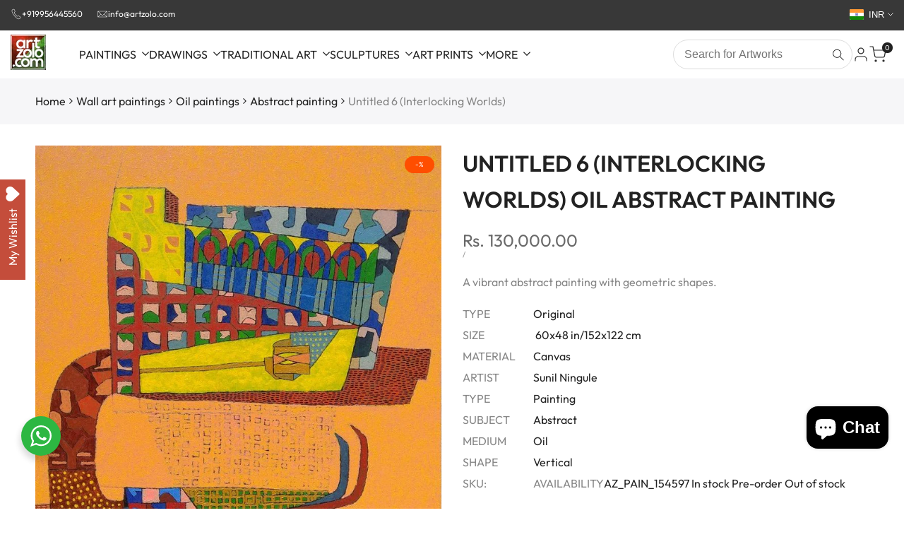

--- FILE ---
content_type: text/css
request_url: https://www.artzolo.com/cdn/shop/t/32/assets/hdt-search-form.aio.min.css?v=129767917219447792981759141650
body_size: 1724
content:
/*
Generated time: September 29, 2025 10:27
This file was created by the app developer. Feel free to contact the original developer with any questions. It was minified (compressed) by AVADA. AVADA do NOT own this script.
*/
.hdt_predictive-search2 .hdt-dialog-btn__close{display:none}.hdt_predictive-search2 .hdt-cart-show-has-results{z-index:2}.hdt_predictive-search2 [data-results-search]{max-height:65vh;overflow-y:auto}.hdt_predictive-search2:hover .hdt-cart-show-has-results,.hdt_predictive-search2:hover .hdt-search-suggests-results{opacity:1;visibility:visible}.hdt_predictive-search2 .hdt-cart-show-has-results{opacity:0;visibility:hidden}.hdt_predictive-search2 .hdt-view_all{gap:5px;transition:all .3s ease-in}.hdt_predictive-search2 .hdt-view_all:hover{color:rgb(var(--color-accent))}.hdt_predictive-search2 .hdt-viewall-wrap{padding:20px;box-shadow:0 0 10px 0 rgb(var(--color-overlay)/.2);position:relative;z-index:2}.hdt-ratio--custom-pr{--ratio-percent:calc(100% / (var(--aspect-ratiocus1)))}.hdt-drawer-search::part(header){display:flex;justify-content:space-between;align-items:center;min-height:50px;padding-inline-start:20px;border-bottom:1px solid rgb(var(--color-line-border))}.hdt-drawer-search .hdt-search__categories{margin-bottom:20px}.hdt-search__categories select{background-color:transparent;padding-inline-start:13px;padding-inline-end:25px;outline:0;color:rgb(var(--color-input-secondary))}.hdt-drawer-search .hdt-search__categories .hdt-search-input,.hdt-drawer-search .hdt-search__categories select{border:1px solid rgb(var(--color-line-border));height:40px;font-size:13px;outline:0;color:rgb(var(--color-input-secondary));border-radius:var(--radius-input);max-width:100%;width:100%;padding:0 15px}.hdt-drawer-search .hdt-search-inner svg{right:10px;margin:auto}.hdt-drawer-search .hdt-search-sticky{padding:30px 20px;border-bottom:1px solid rgb(var(--color-line-border));position:sticky;top:0;background-color:rgb(var(--color-background));z-index:99}.hdt-drawer-search .hdt-search-inner{border:1px solid rgb(var(--color-line-border));padding-inline-end:15px;border-radius:var(--radius-input)}.hdt-drawer-search .hdt-search-inner:focus,.hdt-drawer-search .hdt-search-inner:hover,.hdt-drawer-search .hdt-search__categories select:focus,.hdt-drawer-search .hdt-search__categories:hover select{border-color:rgb(var(--color-input-secondary))}.hdt-search_form .hdt-search_inner{border:solid 1px rgb(var(--color-line-border));padding:2px;border-radius:var(--radius-input)}.hdt-search_form .hdt-search_input{width:100%;padding-inline-start:15px;padding-inline-end:10px;height:40px;background-color:transparent;border-top-left-radius:var(--radius-input);border-bottom-left-radius:var(--radius-input);border:none;font-size:var(--text-base)}.hdt-search_form .hdt-search_input:focus .hdt-search_form .hdt-search_input:hover{border:none;outline:0}.hdt-search_form .hdt-search_input:focus::placeholder{color:transparent}.hdt-search_form .hdt-search_submit{width:81px;height:40px;background-color:rgb(var(--hdt-btn-bg));color:rgb(var(--hdt-btn-color));border-radius:var(--radius-input)}.hdt-header-border-top{border-top:solid 1px rgb(var(--color-line-border))}.hdt-header-border-bottom{border-bottom:solid 1px rgb(var(--color-line-border))}.hdt-header-border-top_bottom{border-top:solid 1px rgb(var(--color-line-border));border-bottom:solid 1px rgb(var(--color-line-border))}.hdt-header-search_form_short .hdt-search_form .hdt-search_inner{padding:0}.hdt-header-search_form_short .hdt-search_form .hdt-search_submit{padding:0;width:38px;height:38px;background-color:transparent;color:rgb(var(--color-foreground));flex:0 0 auto;border:none}.hdt-header-search_form_short .hdt-search_form .hdt-search_submit svg{width:16px}.hdt_predictive-search .hdt-dialog-btn__close{display:none}.hdt-search-only_pr_true .hdt-mini-search__content>:where(.hdt-search-queries,.hdt-search-collections,.hdt-search-pages){display:none}.hdt-drawer-search .hdt-search-inner .hdt-search-input{border:none;height:38px}.hdt-search-input:focus::placeholder{color:transparent}.hdt-drawer-search .hdt-dialog-drawer__inner{padding:0}.hdt-drawer-search .hdt-dialog-btn__close{padding:0;background-color:transparent;border:none;color:var(--color-link);width:50px;height:50px;display:flex;justify-content:center;align-items:center;cursor:pointer}.hdt-drawer-search .hdt-search-head{text-transform:uppercase}.hdt-drawer-search .hdt-search-content-title{font-weight:var(--font-semibold);color:rgb(var(--color-foreground));padding:10px 20px;border-bottom:1px solid rgb(var(--color-line-border));box-shadow:0 3px 10px rgb(var(--color-line-border))}.hdt_predictive-search .hdt-cart-show-has-results{z-index:20;min-width:280px;background-color:rgb(var(--color-background));box-shadow:0 4px 8px rgb(var(--color-line-border));max-height:60vh;overflow-y:auto}.hdt_predictive-search:has([aria-expanded=false]) .hdt-cart-show-has-results{display:none!important}.hdt-cart-show-has-results:has(.hdt-skeleton_wrap:not(.hdt-hidden))>.hdt-mini-search__content{display:none!important}.hdt-mini-search__content,.hdt-skeleton_wrap{padding:20px 15px}.hdt-skeleton_img{background:#e1e3e4;width:75px;height:100px}.hdt-skeleton_txt1{height:20px;width:100%;background:#e1e3e4;margin-bottom:10px}.hdt-skeleton_txt2{height:15px;width:40%;background:#e1e3e4;margin-bottom:0}.hdt-mini-search__content>div:not(:last-child){margin-bottom:30px}.hdt-mini-search__content .hdt-search-top-title{border-bottom:solid 1px rgb(var(--color-line-border));font-size:var(--text-base);text-transform:uppercase;padding-bottom:10px;margin-bottom:20px}.hdt-mini-search__content .hdt-row-products,.hdt-mini-search__content .hdt-search-list-article,.hdt-mini-search__content .hdt-search-list-collections{gap:20px;display:flex;flex-direction:column}.hdt-search-pages .hdt-search-results-list{gap:8px;display:flex;flex-direction:column}.hdt-search-results-list .hdt-article-title{overflow:hidden;text-overflow:ellipsis;display:-webkit-box;-webkit-line-clamp:2;-webkit-box-orient:vertical;line-height:1.2}.hdt-mini-search__content .hdt-loop-item .hdt-loop-inner{gap:10px;align-items:flex-start}.hdt-mini-search__content .hdt-loop-item .hdt-loop-img{width:80px;min-width:80px}.hdt-mini-search__content .hdt-loop-item .hdt-card-product__info{margin:0}.hdt-mini-search__content .hdt-loop-item .hdt-card-product__title{font-size:var(--text-base);font-weight:var(--font-medium);line-height:var(--font-heading-line-height)}.hdt-mini-search__content :where(.hdt-price-wrapp,.hdt-price){font-size:var(--text-base);font-weight:var(--font-normal)}.hdt-mini-search__content .hdt-show-pr-price-false .hdt-price-wrapp{display:none}.hdt-header-search_form{max-width:600px;margin:0 auto}.hdt-header-search_form .hdt-search_form .hdt-search_submit{min-width:130px}.hdt-header-search_form .hdt-search_form.hdt-search_big_form .hdt-search_submit svg{display:none}.hdt-header-search_form .hdt-search_form.hdt-search_big_form2 .hdt-search_submit{min-width:40px;background-color:transparent;color:rgb(var(--color-link));font-size:0;padding:0;border:none}.hdt-header-search_form .hdt-search_form.hdt-search_big_form2 .hdt-search_submit svg{width:18px}.hdt-menu-sidebar_true .hdt-search_form_true .hdt-site-nav_search{display:none}.hdt-search_form .hdt-search__categories{position:relative}.hdt-header-search_form .hdt-search_form .hdt-search__categories::after{width:1.5px;height:18px;content:"";margin:auto;background-color:rgb(var(--color-line-border));position:absolute;z-index:1;top:0;bottom:0;right:0}.hdt-search-suggests-results{border-radius:var(--radius);position:absolute;top:calc(100% + 5px);right:0;left:0;z-index:1000;width:1600px;height:auto;background-color:rgb(var(--color-background));opacity:0;visibility:hidden;transition:all .1s ease-in-out;max-width:100%;min-width:280px;box-shadow:0 4px 8px rgb(var(--color-line-border));max-height:calc(100vh - var(--header-height) - 20px);overflow-y:auto}.hdt_predictive-search:hover .hdt-search-suggests-results{opacity:1;visibility:visible}.hdt-search-full.hdt-drawer .hdt-dialog-drawer__inner{width:100vw;height:100vh;max-width:100vw}.hdt-search-full.hdt-drawer .hdt-dialog-drawer__header{padding:5.7rem 4rem 4rem 4rem;position:relative}.hdt-search-full .hdt-search-head{display:flex;width:100%;justify-content:space-between;align-items:center;gap:2rem}.hdt-search-full .hdt-search-header__form-wrap{margin:0 auto;min-width:69rem;padding:0 1.5rem}.hdt-search-full .hdt-mini-search__frm{display:flex;align-items:center;border:.1rem solid rgb(var(--color-line-border));border-radius:var(--radius-input)}.hdt-search-full .hdt-search__categories{margin-bottom:0;flex:0 0 auto;width:auto}.hdt-search-full .hdt-search__categories select{border:0;max-width:16rem;height:4.8rem;padding-inline-end:30px}.hdt-search-full .hdt-search-inner{flex:1 0 0%;border:0;padding:0}.hdt-search-full .hdt-search-inner .hdt-search-input{height:4.8rem;font-size:16px}.hdt-search-full .hdt-search-line-separate{height:3.2rem;border:.1rem solid rgb(var(--color-line-border));width:.1rem}.hdt-search-full.hdt-drawer-search .hdt-dialog-btn__close{background-color:transparent;border:none;height:30px;width:30px;padding:0;display:inline-flex;align-items:center;justify-content:center;cursor:pointer;color:rgb(var(--color-link));transition:all .3s ease-in!important}.hdt-search-full.hdt-drawer-search .hdt-dialog-btn__close:hover{color:rgb(var(--color-accent))}@media (max-width:1149px){.hdt-search-full.hdt-drawer-search .hdt-dialog-btn__close{position:absolute;top:15px;right:15px}.dir--rtl .hdt-search-full.hdt-drawer-search .hdt-dialog-btn__close{left:15px;right:auto}}.hdt-search-full .hdt-search-head .close-button-search-full{padding:0;background-color:transparent;border:none;color:var(--color-link);width:3rem;height:3rem;display:flex;justify-content:center;align-items:center;cursor:pointer}.hdt-search-full__quicklink{margin-top:2.5rem;flex-wrap:wrap}.hdt-search-full__quicklink-list>a{text-decoration:underline;padding:0 .75rem}.hdt-search-full__top-title,.hdt-search-full__top-title h6{font-size:var(--text-12xl)}.hdt-search-full__top-title{margin-bottom:4rem}.hdt-search-full-top-title{margin-bottom:4r}.hdt-search-full .hdt-search-content{padding-top:6rem;padding-bottom:6rem}.hdt-predictive-search-full__results-list{margin-bottom:2rem}.hdt-predictive-search-full__results-list li{padding:0 .75rem}.hdt-predictive-search-full__results-list li mark{background-color:transparent;color:rgb(var(--color-foreground))}.hdt-search-full__viewall-pr{border-bottom:.1rem solid rgb(var(--color-foreground));gap:.5rem;transition:all .3s ease-in}.hdt-search-full__viewall-pr:hover{color:rgb(var(--color-accent));border-color:rgb(var(--color-accent))}.hdt-search-full input[type=search i]::-webkit-search-cancel-button{position:relative;z-index:3;-webkit-appearance:none;height:2.2rem;width:2.2rem;margin:0;background-image:url("data:image/svg+xml;utf8,<svg xmlns='http://www.w3.org/2000/svg' width='6' height='6' viewBox='0 0 6 6' fill='none'><path d='M6 0.525L5.475 0L3 2.475L0.525 0L0 0.525L2.475 3L0 5.475L0.525 6L3 3.525L5.475 6L6 5.475L3.525 3L6 0.525Z' fill='currentColor'/></svg>");background-color:rgb(var(--color-foreground) / .1);padding:0;border-radius:var(--radius-full);background-position:center;background-repeat:no-repeat;cursor:pointer}.hdt-search-full input[type=search i]:enabled:read-write:-webkit-any(:focus)~.hdt-mini-search__submit{display:none}.hdt-search-full .hdt-mini-search__submit{position:absolute;top:0;right:0;bottom:0;padding:0;width:40px;border:none;background-color:transparent!important}.dir--rtl .hdt-search-full .hdt-mini-search__submit{left:0;right:auto}.hdt-logo-seach{max-width:95px}.hdt-search-results-list.predictive-search__results-list{display:flex;flex-wrap:wrap;gap:5px 15px}@media(max-width:1149px){.hdt-search-full.hdt-drawer .hdt-dialog-drawer__header{padding:3rem 1.5rem}.hdt-search-full .hdt-search-head{flex-direction:column}.hdt-search-full .hdt-search-head .close-button-search-full{position:absolute;top:1rem;right:1rem}.dir--rtl .hdt-search-full .hdt-search-head .close-button-search-full{left:1rem;right:auto}.hdt-search-full .hdt-search-header__form-wrap{padding:0}.hdt-search-full .hdt-search-content{padding-top:3rem;padding-bottom:3rem}.hdt-search-full__top-title{margin-bottom:2.5rem}.hdt-search-full__top-title,.hdt-search-full__top-title h6{font-size:var(--text-8xl)}}@media(max-width:767px){.hdt-search-full .hdt-search-header__form-wrap{min-width:unset;width:100%}.hdt-search-full__top-title,.hdt-search-full__top-title h6{font-size:var(--text-2xl)}.hdt-search-full__viewall-pr{font-size:var(--text-xl)}.hdt-logo-seach-fullwidth{width:95px}}

--- FILE ---
content_type: text/css
request_url: https://www.artzolo.com/cdn/shop/t/32/assets/newsletter.css?v=172457278427483633751759137487
body_size: 825
content:
.hdt-newsletter-parent ::-webkit-input-placeholder{color:inherit;opacity:1;filter:alpha(opacity=100);line-height:inherit;height:inherit;font-size:inherit;font-weight:inherit}.hdt-newsletter-parent :-moz-placeholder{color:inherit;opacity:1;filter:alpha(opacity=100);line-height:inherit;height:inherit;font-size:inherit;font-weight:inherit}.hdt-newsletter-parent ::-moz-placeholder{color:inherit;opacity:1;filter:alpha(opacity=100);line-height:inherit;height:inherit;font-size:inherit;font-weight:inherit}.hdt-newsletter-parent :-ms-input-placeholder{color:inherit;opacity:1;filter:alpha(opacity=100);line-height:inherit;height:inherit;font-size:inherit;font-weight:inherit}.hdt-newsletter-parent input[type=text],input[type=email],.hdt-newsletter-parent textarea,.hdt-newsletter-parent input[type=password],.hdt-newsletter-parent input[type=tel],.hdt-newsletter-parent input[type=search],input[type=email]:hover,.hdt-newsletter-parent input[type=password]:hover,.hdt-newsletter-parent input[type=tel]:hover,.hdt-newsletter-parent input[type=search]:hover,input[type=email]:focus,.hdt-newsletter-parent input[type=password]:focus,.hdt-newsletter-parent input[type=tel]:focus,.hdt-newsletter-parent input[type=search]:focus{appearance:none;-moz-appearance:none;-webkit-appearance:none;-ms-appearance:none;-o-appearance:none;outline:none}.hdt-newsletter-parent input:focus::placeholder{color:transparent}.hdt-newsletter-parent>div,.hdt-newsletter-parent .hdt-newsletter__success,.hdt-newsletter-parent .hdt-newsletter__error{position:static;z-index:2;bottom:calc(100% + 8px);left:0;background-color:transparent;padding:5px 10px;color:var(--text-color);border-radius:20px;text-align:start;margin:10px 0;font-size:13px}.hdt-newsletter-parent .hdt-newsletter__success{color:rgb(var(--color-success-text));background-color:rgb(var(--color-success-background))}.hdt-newsletter-parent>div svg,.hdt-newsletter-parent .hdt-newsletter__success svg{margin-right:5px;display:inline-block;vertical-align:middle;width:12px;fill:currentColor}.hdt-newsletter-parent .hdt-newsletter__error{color:rgb(var(--color-error-text));background-color:rgb(var(--color-error-background))}.hdt-newsletter-parent .hdt-newsletter__error:before{border-bottom:solid 1px rgb(var(--color-error-text));border-right:solid 1px rgb(var(--color-error-text))}.hdt-newsletter-parent .hdt-newsletter__email{text-overflow:ellipsis;white-space:nowrap;--hdt-border-w: 1px;--hdt-border-color: rgb(var(--color-line-border));border:var(--hdt-border-w) solid var(--hdt-border-color)}.hdt-newsletter__email{color:rgb(var(--color-input-secondary));background-color:rgb(var(--color-input-primary))}.hdt-newsletter-parent .hdt-newsletter__inner .is--col-email{width:100%;flex-grow:1}.hdt-newsletter-parent .hdt-newsletter__inner .hdt-loading__spinner{margin-inline-start:6px}.hdt-newsletter-parent .hdt-newsletter__inner .hdt-btn-solid{--hdt-border-w: 0px;--thickness-btn: 0px}.hdt-checkbox-email-wrapp{min-width:15px;place-items:center}.hdt-agree-email__checkbox{margin-top:var(--spacing-1-2)}.hdt-checkbox-email-wrapp input{-webkit-appearance:none;width:1.6rem;height:1.6rem;border-radius:var(--radius-full);display:block;border:1px solid rgb(var(--color-line-border));transition:.2s ease-in-out;background-color:rgb(var(--color-accent-secondary))}.hdt-agree-email__checkbox label{margin-inline-start:var(--spacing-0-8)}.hdt-checkbox-email-wrapp svg{color:rgb(var(--color-accent-secondary));fill:currentColor;transform:scale(0);transition:.25s ease-in-out}.hdt-checkbox-email-wrapp input:checked+svg{transform:scale(1)}.hdt-newsletter-main{flex:1 0 auto}:where(.hdt-input,.hdt-textarea,.hdt-select){text-align:inherit}.hdt-newsletter__submit{gap:var(--gap-btn-icon, 5px)}.hdt-newsletter__submit svg{padding-inline-start:var(--gap-btn-icon, 5px);width:var(--height-btn-icon, 12px);height:var(--height-btn-icon, 12px)}.hdt-newsletter-checkbox .hdt-checkbox-wrapp input{width:16px;height:16px;font-size:13px}.hdt-newsletter-checkbox .hdt-checkbox-wrapp svg{width:12px;height:12px;top:2px;left:2px;position:relative}.hdt-newsletter-checkbox .hdt-checkbox-wrapp{margin-inline-end:1rem}.hdt-newsletter-checkbox{margin-top:10px}.hdt-agree__checkbox input[type=checkbox]{border:1px solid rgb(var(--color-line-border));transition:.2s ease-in-out}.hdt-agree__checkbox input[type=checkbox]:checked{backrgound-color:#000;border:1px solid transparent;transition:.2s ease-in-out}.hdt-agree__checkbox input[type=checkbox]:checked+svg{fill:#fff}.hdt-agree__checkbox input[type=checkbox]:not(:checked)+svg{display:none}.hdt-newsletter-parent .hdt-newsletter__inner{width:100%}.hdt-newsletter-main .hdt-text-newsletter{margin-bottom:var(--spacing-1)}.hdt-newsletter-main .hdt-newsletter__inner .is--col-email{max-width:100%;flex-grow:1}.hdt-newsletter-main .hdt-newsletter__inner .is--col-btn button,.hdt-newsletter-main .hdt-newsletter__inner .is--col-email input,.hdt-form-group{width:100%}.hdt-form-group>:not(:last-child){border-top-right-radius:0;border-bottom-right-radius:0}.hdt-form-group>:not(:first-child){margin-left:calc(var(--hdt-border-w, 1px)* -1);border-top-left-radius:0;border-bottom-left-radius:0}.hdt-newsletter_1 .hdt-newsletter__email{border:none;background-color:transparent}.hdt-newsletter_1 .hdt-newsletter__submit{flex:1 0 auto}.hdt-newsletter_1 .hdt-newsletter__inner{border-color:rgb(var(--color-foreground));border-width:1px;border-style:solid;padding:2px;border-radius:max(var(--radius-input),var(--radius-button))}.hdt-newsletter_2 .hdt-newsletter__email{background-color:transparent;--hdt-border-color: rgb(var(--color-foreground))}.hdt-newsletter_2 .hdt-newsletter__submit{flex:1 0 auto}.hdt-newsletter_2 .hdt-newsletter__inner{gap:10px}.hdt-newsletter_3 .hdt-newsletter__email{background-color:transparent;--hdt-border-color: rgb(var(--color-secondary));margin-inline-end:-1px;border-start-end-radius:0;border-end-end-radius:0}.hdt-newsletter_3 .hdt-newsletter__submit{flex:1 0 auto;border-start-start-radius:0;border-end-start-radius:0}.hdt-newsletter_4 .hdt-newsletter__email{border:none;background-color:transparent}.hdt-newsletter_4 .hdt-newsletter__submit{flex:1 0 auto;border-start-start-radius:0;border-end-start-radius:0}.hdt-newsletter_4 .hdt-newsletter__inner{border-color:rgb(var(--color-foreground));border-width:1px;border-style:solid;padding:2px;border-radius:max(var(--radius-input),var(--radius-button))}.hdt-newsletter_5{--radius-input: 0rem;--radius-button: 0rem}.hdt-newsletter_5 .hdt-newsletter__email{background-color:transparent;--hdt-border-color: rgb(var(--color-secondary));margin-inline-end:-1px;border-start-end-radius:0;border-end-end-radius:0;border-block-start:none;border-inline-start:none}.hdt-newsletter_5 .hdt-newsletter__submit{flex:1 0 auto;border-start-start-radius:0;border-end-start-radius:0}.hdt-newsletter_6 .hdt-newsletter__inner{flex-wrap:wrap;gap:20px}.hdt-newsletter_6 .hdt-newsletter__email{--radius-input: 0rem;background-color:transparent;--hdt-border-color: rgb(var(--color-secondary));margin-inline-end:-1px;border-start-end-radius:0;border-end-end-radius:0;border-block-start:none;border-inline-start:none;flex:1 0 100%}.hdt-newsletter_6 .hdt-newsletter__submit{min-height:var(--height-input)}.hdt-newsletter_6 .hdt-newsletter-checkbox{display:flex;justify-content:center;align-items:center}.hdt-newsletter_7 .hdt-newsletter__email{background-color:rgb(var(--hdt-btn-bg));--hdt-border-color: rgb(var(--hdt-btn-bg));border-start-end-radius:0;border-end-end-radius:0;border-block-start:none;border-inline-start:none}.hdt-newsletter_7 .hdt-newsletter__submit{padding-inline:15px;border-start-start-radius:0;border-end-start-radius:0}.hdt-newsletter_7 .hdt-newsletter__submit .hdt-newsletter__text{display:none}.hdt-newsletter_8{--radius-input: 0rem;--radius-button: 0rem}.hdt-newsletter_8 .hdt-newsletter__email{background-color:transparent;--hdt-border-color: rgb(var(--color-foreground));border-width:0 0 1px 0}.hdt-newsletter_8 .hdt-newsletter__submit{flex:1 0 auto;color:rgb(var(--color-foreground));background-color:transparent;border-width:0 0 1px 0;padding-inline:15px}.hdt-newsletter_8 .hdt-newsletter__submit .hdt-newsletter__text{display:none}.hdt-newsletter_9 .hdt-newsletter__email{--radius-input: 0rem;--hdt-border-color: rgb(var(--color-foreground));background-color:transparent;border-width:0 0 1px 0}.hdt-newsletter_9 .hdt-newsletter__submit{flex:1 0 auto}.hdt-newsletter_9 .hdt-newsletter__inner{gap:10px}
/*# sourceMappingURL=/cdn/shop/t/32/assets/newsletter.css.map?v=172457278427483633751759137487 */
